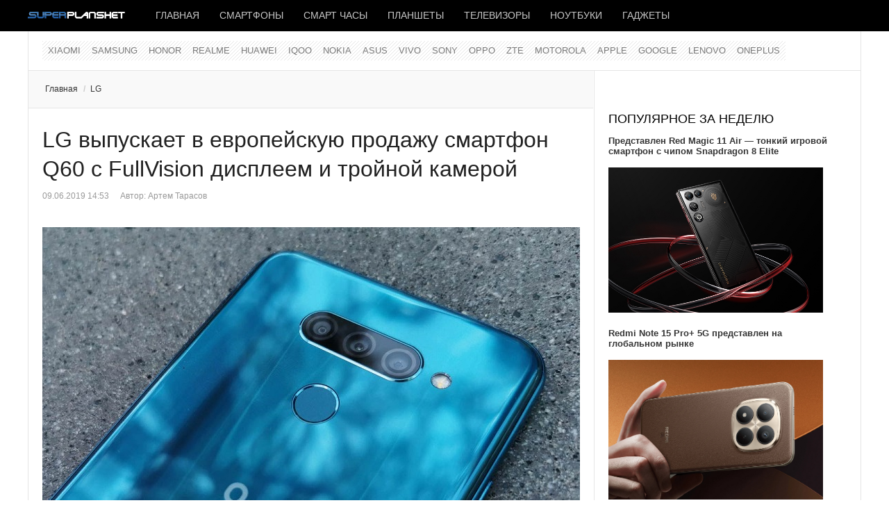

--- FILE ---
content_type: text/html; charset=utf-8
request_url: https://www.superplanshet.ru/lg/lg-vypuskaet-v-evropejskuyu-prodazhu-smartfon-q60-s-fullvision-displeem-i-trojnoj-kameroj
body_size: 9557
content:
<!DOCTYPE html>
<html lang="ru-ru" prefix="og: http://ogp.me/ns# fb: http://www.facebook.com/2008/fbml og: http://opengraphprotocol.org/schema/">
<head>
		 
     <meta name="viewport" content="width=device-width, initial-scale=1, maximum-scale=2.0">
   
  	<base href="https://www.superplanshet.ru/lg/lg-vypuskaet-v-evropejskuyu-prodazhu-smartfon-q60-s-fullvision-displeem-i-trojnoj-kameroj" />
	<meta http-equiv="content-type" content="text/html; charset=utf-8" />
	<meta name="keywords" content="LG Q60" />
	<meta name="twitter:card" content="summary_large_image" />
	<meta name="twitter:description" content="Смартфон под названием LG Q60 был представлен корейской компанией LG еще в начале года. Но лишь в конце июня аппарат поступит на прилавки Европы по стоимости 280 евро." />
	<meta name="twitter:title" content="LG выпускает в европейскую продажу смартфон Q60 с FullVision дисплеем и тройной камерой" />
	<meta name="twitter:image:src" content="https://www.superplanshet.ru/media/com_jursspublisher/jursspublisher.png" />
	<meta name="robots" content="index, follow" />
	<meta name="author" content="superplanshet.ru" />
	<meta name="og:title" content="LG выпускает в европейскую продажу смартфон Q60 с FullVision дисплеем и тройной камерой" />
	<meta name="og:type" content="article" />
	<meta name="og:url" content="https://www.superplanshet.ru/lg/lg-vypuskaet-v-evropejskuyu-prodazhu-smartfon-q60-s-fullvision-displeem-i-trojnoj-kameroj" />
	<meta name="og:site_name" content="superplanshet.ru" />
	<meta property="og:locale" content="ru_RU" />
	<meta property="og:type" content="website" />
	<meta property="og:title" content="LG выпускает в европейскую продажу смартфон Q60 с FullVision дисплеем и тройной камерой" />
	<meta property="og:description" content="Смартфон под названием LG Q60 был представлен корейской компанией LG еще в начале года. Но лишь в конце июня аппарат поступит на прилавки Европы по стоимости 280 евро." />
	<meta property="og:url" content="https://www.superplanshet.ru/lg/lg-vypuskaet-v-evropejskuyu-prodazhu-smartfon-q60-s-fullvision-displeem-i-trojnoj-kameroj" />
	<meta property="og:site_name" content="superplanshet.ru" />
	<meta property="og:image" content="https://www.superplanshet.ru/media/com_jursspublisher/jursspublisher.png" />
	<meta property="og:image:width" content="1200" />
	<meta property="og:image:height" content="628" />
	<meta property="og:headline" content="LG выпускает в европейскую продажу смартфон Q60 с FullVision дисплеем и тройной камерой" />
	<meta property="og:updated_time" content="2019-06-09T11:54:00+03:00" />
	<meta property="article:published_time" content="2019-06-09T11:53:34+03:00" />
	<meta property="article:modified_time" content="2019-06-09T11:54:00+03:00" />
	<meta property="article:section" content="LG" />
	<meta property="news_keywords" content="LG Q60" />
	<meta property="article:tag" content="LG Q60" />
	<meta name="description" content="Смартфон под названием LG Q60 был представлен корейской компанией LG еще в начале года. Но лишь в конце июня аппарат поступит на прилавки Европы по стоимости 280 евро." />
	<title>LG выпускает в европейскую продажу смартфон Q60 с FullVision дисплеем и тройной камерой</title>
	<link href="https://www.superplanshet.ru/lg/lg-vypuskaet-v-evropejskuyu-prodazhu-smartfon-q60-s-fullvision-displeem-i-trojnoj-kameroj/amp" rel="amphtml" />
	<link href="https://www.superplanshet.ru/images/favicon.ico" rel="shortcut icon" type="image/vnd.microsoft.icon" />
	<link href="/templates/gk_news/favicon.ico" rel="shortcut icon" type="image/vnd.microsoft.icon" />
	<link href="https://www.superplanshet.ru/templates/gk_news/css/k2.css" rel="stylesheet" type="text/css" />
	<link href="https://www.superplanshet.ru/templates/gk_news/css/normalize.css" rel="stylesheet" type="text/css" />
	<link href="https://www.superplanshet.ru/templates/gk_news/css/layout.css" rel="stylesheet" type="text/css" />
	<link href="https://www.superplanshet.ru/templates/gk_news/css/joomla.css" rel="stylesheet" type="text/css" />
	<link href="https://www.superplanshet.ru/templates/gk_news/css/system/system.css" rel="stylesheet" type="text/css" />
	<link href="https://www.superplanshet.ru/templates/gk_news/css/template.css" rel="stylesheet" type="text/css" />
	<link href="https://www.superplanshet.ru/templates/gk_news/css/menu/menu.css" rel="stylesheet" type="text/css" />
	<link href="https://www.superplanshet.ru/templates/gk_news/css/gk.stuff.css" rel="stylesheet" type="text/css" />
	<link href="https://www.superplanshet.ru/templates/gk_news/css/style2.css" rel="stylesheet" type="text/css" />
	<link href="//fonts.googleapis.com/css?family=Hammersmith+One" rel="stylesheet" type="text/css" />
	<link href="https://www.superplanshet.ru/modules/mod_news_pro_gk5/interface/css/style.css" rel="stylesheet" type="text/css" />
	<style type="text/css">
.gkcol { width: 200px; }body,
h1, h2, h3, h4, h5, h6,
.box .header small,
dl#tabs dt.tabs span h3, 
dl.tabs dt.tabs span h3,
.gkMenu > ul > li li,
.bigtitle h3.header,
.box.badge-new .header::after,
.box.badge-popular .header::after,
.box.badge-top .header::after { font-family: Arial, Helvetica, sans-serif; }
#gkLogo.text,
.gkMenu > ul > li,
#gkTopMenu,
#gkUserArea,
.box .header,
.itemAuthorContent h3,
.gkTabsNav,
th,
.nsphover .nspInfo2 { font-family: '', Arial, sans-serif; }
@media screen and (max-width: 768px) {
	  	#k2Container .itemsContainer { width: 100%!important; } 
	  	.cols-2 .column-1,
	  	.cols-2 .column-2,
	  	.cols-3 .column-1,
	  	.cols-3 .column-2,
	  	.cols-3 .column-3,
	  	.demo-typo-col2,
	  	.demo-typo-col3,
	  	.demo-typo-col4 {width: 100%; }
	  	}#gkPageContent { background-image: none!important; }#gkInset { width: 32%; }
#gkContent { background-position: 68% 0!important; }#gkMainbody > div { width: 100%; }
#gkContent { width: 100%; }
#gkContentWrap { width: 68%; }
.gkPage { max-width: 1200px; }

	</style>
	<script src="/media/jui/js/jquery.min.js" type="text/javascript"></script>
	<script src="/media/jui/js/jquery-noconflict.js" type="text/javascript"></script>
	<script src="/media/jui/js/jquery-migrate.min.js" type="text/javascript"></script>
	<script src="/media/jui/js/bootstrap.min.js" type="text/javascript"></script>
	<script src="/media/system/js/mootools-core.js" type="text/javascript"></script>
	<script src="/media/system/js/core.js" type="text/javascript"></script>
	<script src="/media/system/js/mootools-more.js" type="text/javascript"></script>
	<script src="https://www.superplanshet.ru/templates/gk_news/js/gk.scripts.js" type="text/javascript"></script>
	<script src="https://www.superplanshet.ru/templates/gk_news/js/gk.menu.js" type="text/javascript"></script>
	<script src="https://www.superplanshet.ru/modules/mod_news_pro_gk5/interface/scripts/engine.mootools.js" type="text/javascript"></script>
	<script type="text/javascript">

 $GKMenu = { height:false, width:false, duration: 500 };
$GK_TMPL_URL = "https://www.superplanshet.ru/templates/gk_news";

$GK_URL = "https://www.superplanshet.ru/";

	</script>
	<link rel="apple-touch-icon" href="https://www.superplanshet.ru/images/logodark8.png">
	<link rel="apple-touch-icon-precompose" href="https://www.superplanshet.ru/images/logodark8.png">

  <link rel="stylesheet" href="https://www.superplanshet.ru/templates/gk_news/css/small.desktop.css" media="(max-width: 1200px)" />
<link rel="stylesheet" href="https://www.superplanshet.ru/templates/gk_news/css/tablet.css" media="(max-width: 1024px)" />
<link rel="stylesheet" href="https://www.superplanshet.ru/templates/gk_news/css/small.tablet.css" media="(max-width: 820px)" />
<link rel="stylesheet" href="https://www.superplanshet.ru/templates/gk_news/css/mobile.css" media="(max-width: 580px)" />

<!--[if IE 9]>
<link rel="stylesheet" href="https://www.superplanshet.ru/templates/gk_news/css/ie/ie9.css" type="text/css" />
<![endif]-->

<!--[if IE 8]>
<link rel="stylesheet" href="https://www.superplanshet.ru/templates/gk_news/css/ie/ie8.css" type="text/css" />
<![endif]-->

<!--[if lte IE 7]>
<link rel="stylesheet" href="https://www.superplanshet.ru/templates/gk_news/css/ie/ie7.css" type="text/css" />
<![endif]-->

<!--[if (gte IE 6)&(lte IE 8)]>
<script type="text/javascript" src="https://www.superplanshet.ru/templates/gk_news/js/respond.js"></script>
<script type="text/javascript" src="https://www.superplanshet.ru/templates/gk_news/js/selectivizr.js"></script>
<script type="text/javascript" src="http://html5shim.googlecode.com/svn/trunk/html5.js"></script>
<![endif]-->	 </head>
<body data-tablet-width="1024" data-mobile-width="580">	
			
	
	<meta name='yandex-verification' content='48584e0279b768ff' />
  <meta name="pmail-verification" content="3cdef7f266fae943ee54958677b87dbb">
  <meta name="zen-verification" content="Ii8RoRPOm96uYyGkCOB1uLertVeI6TZNw8onO5f9SI1rSRAhjKzd8xApTjXGlj2m" />
 
 <!-- Yandex.RTB -->
<script>window.yaContextCb=window.yaContextCb||[]</script>
<script src="https://yandex.ru/ads/system/context.js" async></script>

<!-- Yandex.Market Widget -->
<script async src="https://aflt.market.yandex.ru/widget/script/api" type="text/javascript"></script>
<script type="text/javascript">
  (function (w) {
    function start() {
      w.removeEventListener("YaMarketAffiliateLoad", start);
      w.YaMarketAffiliate.createWidget({type:"offers",
	containerId:"marketWidget",
	fallback:false,
	params:{clid:2350994,
		searchSelector:"h4",
		themeId:4 } });
    }
    w.YaMarketAffiliate
      ? start()
      : w.addEventListener("YaMarketAffiliateLoad", start);
  })(window);
</script>
<!-- End Yandex.Market Widget -->

    
  <section id="gkPageTop" >
  	<div class="gkPage">          	
		  
     <a href="https://www.superplanshet.ru/" id="gkLogo">
    <img src="https://www.superplanshet.ru/images/logodark8.png" alt="superplanshet.ru" />
   </a>
   		  
		  		  <div id="gkMobileMenu">
		  	Menu		  	<select onChange="window.location.href=this.value;" class="chzn-done">
		  	<option value="https://www.superplanshet.ru/">Главная</option><option value="/smartphones">Смартфоны</option><option value="/smartwatches">Смарт часы</option><option value="/tablets">Планшеты</option><option value="/tv">Телевизоры</option><option value="/laptops">Ноутбуки</option><option value="/gadgets">Гаджеты</option>		  	</select>
		  </div>
		  		  
		  		  
		  		  <div id="gkMainMenu">
		  	<nav id="gkExtraMenu" class="gkMenu">
<ul class="gkmenu level0"><li class="first"><a href="https://www.superplanshet.ru/" class=" first" id="menu340" >Главная</a></li><li ><a href="/smartphones" id="menu963" >Смартфоны</a></li><li ><a href="/smartwatches" id="menu964" >Смарт часы</a></li><li ><a href="/tablets" id="menu965" >Планшеты</a></li><li ><a href="/tv" id="menu1013" >Телевизоры</a></li><li ><a href="/laptops" id="menu966" >Ноутбуки</a></li><li class="last"><a href="/gadgets" class=" last" id="menu967" >Гаджеты</a></li></ul>
</nav>  
	  	</div>
	  	  	</div>
  </section>
  
  
		<section id="gkContentTop" class="gkPage">
				<div id="gkTopMenu">
			<ul class="nav menu">
<li class="item-208"><a href="/xiaomi" >Xiaomi</a></li><li class="item-5"><a href="/samsung" >Samsung</a></li><li class="item-1011"><a href="/honor" >HONOR</a></li><li class="item-1008"><a href="/realme" >Realme</a></li><li class="item-32"><a href="/huawei" >Huawei</a></li><li class="item-1010"><a href="/iqoo" >IQOO</a></li><li class="item-85"><a href="/nokia" >Nokia</a></li><li class="item-16"><a href="/asus" >Asus</a></li><li class="item-1009"><a href="/vivo" >VIVO</a></li><li class="item-12"><a href="/sony" >Sony</a></li><li class="item-771"><a href="/oppo" >Oppo</a></li><li class="item-97"><a href="/zte" >ZTE</a></li><li class="item-4"><a href="/motorola" >Motorola</a></li><li class="item-3"><a href="/apple" >Apple</a></li><li class="item-104"><a href="/google" >Google</a></li><li class="item-19"><a href="/lenovo" >Lenovo</a></li><li class="item-1012"><a href="/oneplus" >OnePlus</a></li></ul>

		</div>
				
				
				<!--[if IE 8]>
		<div class="ie8clear"></div>
		<![endif]-->
	</section>
	
	<div id="gkPageContent" class="gkPage">
  	<section id="gkContent">					
			<div id="gkContentWrap">
								
								
								<section id="gkBreadcrumb">
										
<div class="breadcrumbs">
<ul><li><a href="https://www.superplanshet.ru/" class="pathway">Главная</a></li> <li class="pathway separator">/</li> <li><a href="/lg" class="pathway">LG</a></li></ul></div>
										
										
					<!--[if IE 8]>
					<div class="ie8clear"></div>
					<![endif]-->
				</section>
								
					
				
				<section id="gkMainbody">
					<div>
											
<article class="item-page" itemscope itemtype="http://schema.org/Article">
<meta itemprop="inLanguage" content="ru-RU" />
		
	<header>
		
				<h1 itemprop="name">
							<a href="/lg/lg-vypuskaet-v-evropejskuyu-prodazhu-smartfon-q60-s-fullvision-displeem-i-trojnoj-kameroj" itemprop="url">
					LG выпускает в европейскую продажу смартфон Q60 с FullVision дисплеем и тройной камерой				</a>
					</h1>
		
				<ul>	
						<li class="published">
				<time datetime ="2019-06-09T14:53:34+03:00" itemprop="datePublished">
					09.06.2019 14:53				</time>
			</li>			
			
						<li class="createdby" itemprop="author" itemscope itemtype="http://schema.org/Person">
																	Автор: <span itemprop="name">Артем Тарасов</span>							</li>
					</ul>
			</header>

	



<div class="itemBody">
		
		
		
		
	
		
		
		<span itemprop="articleBody">
		<p><strong>&nbsp;<img src="/images/lg-q60-3.jpg" alt="lg-q60-3.jpg" /></strong></p>
<p>Смартфон под названием LG Q60 был представлен корейской компанией <span style="color: #3366ff;"><a href="/lg" target="_self" style="color: #3366ff;">LG</a></span> еще в начале года. Теперь стало известно, что во второй половине июня аппарат поступит на прилавки Европы по стоимости 280 евро.</p>
 
<p><img src="/images/lg-q60-tyl-052df2ced1b16428a2a31.jpg" alt="lg-q60-tyl-052df2ced1b16428a2a31.jpg" /></p>
<p>Новинка оснащена FullVision дисплеем формата 19:9 с размером диагонали 6,26 дюйма. Электронная схема базируется на мобильном чипсете MediaTek Helio P22, способном работать на частоте 2 ГГц. Комплект памяти содержит 3 ГБ &laquo;оперативки&raquo; и встроенный флэш-носитель на 64 ГБ.</p>
<p><img src="/images/LG_Q60.jpg" alt="LG_Q60.jpg" /></p>
<p>За питание гаджета отвечает батарея на 3500 мАч, имеющая функцию беспроводной зарядки. В каплевидном вырезе экрана разместилась селфи-камера на 13 МП. Тыльная камера получила оптические сенсоры на 16 МП, 5 МП и 2 МП. На обратной стороне корпуса также расположен сканер отпечатков пальцев.</p>
<p>Первых покупателей девайса ждет бонус &ndash; беспроводная акустическая система JBL Go2. Отдельно она стоит 40 евро.</p><br/><hr />
<p>Добавьте &laquo;Superplanshet&raquo; в ваши источники в <span style="font-size: 12pt; color: #0000ff;"><a href="https://dzen.ru/superplanshet?favid=254167579" target="_blank" style="color: #0000ff;"><img src="/images/dzen_black_16x16_4.png" alt="дзен" />&nbsp;Дзен</a></span><br />Подписывайтесь на &laquo;Superplanshet.Ru&raquo; в <span style="font-size: 12pt; color: #0000ff;"> <a href="https://news.google.com/publications/CAAqBwgKMI3vnAswnvm0Aw?hl=ru&amp;gl=RU&amp;ceid=RU:ru" target="_blank" style="color: #0000ff;">Google News</a> </span> <span style="font-size: 12pt; color: #0000ff;"></span><br />Наш канал в <span style="color: #0000ff; font-size: 12pt;"><a href="https://t.me/superplanshetru" target="_blank" style="color: #0000ff;">Телеграм</a>&nbsp;</span>и группа&nbsp;<span style="color: #0000ff; font-size: 12pt;"><a href="https://vk.com/superplanshet" target="_blank" style="color: #0000ff;">VK</a></span></p>
<hr />

<script src="https://yastatic.net/share2/share.js"></script>
<div class="ya-share2" data-curtain data-shape="round" data-services="collections,messenger,vkontakte,odnoklassniki,telegram,whatsapp,viber,moimir"></div>
<p>&nbsp;</p>
<!-- Yandex.RTB R-A-470099-9 -->
<div id="yandex_rtb_R-A-470099-9"></div>
<script>window.yaContextCb.push(()=>{
 Ya.Context.AdvManager.render({
  renderTo: 'yandex_rtb_R-A-470099-9',
  blockId: 'R-A-470099-9'
 })
})</script>


<p>&nbsp;</p>	</span>
	
		
		
	</div>
		
	
 
</article> 
										</div>
					
									</section>
				
								<section id="gkMainbodyBottom">
					<div class="box  nsp badge-new nomargin"><h3 class="header">Новое</h3><div class="content">	<div class="nspMain  nsp badge-new" id="nsp-nsp-404" data-config="{
				'animation_speed': 400,
				'animation_interval': 5000,
				'animation_function': 'Fx.Transitions.Expo.easeIn',
				'news_column': 0,
				'news_rows': 0,
				'links_columns_amount': 1,
				'links_amount': 6
			}">		
				
		
				<div class="nspLinksWrap bottom" style="width:99.9%;">
			<div class="nspLinks" style="margin:0;">
								<div class="nspLinkScroll1">
					<div class="nspLinkScroll2 nspPages1">
																				<ul class="nspList active nspCol1">
														
							<li class="even"><h4><a href="/drugie-proizvoditeli/predstavleny-monitory-aoc-q24b36x-i-q27b36x-s-qhd-displeiami" title="Представлены мониторы AOC Q24B36X и Q27B36X с QHD-дисплеями" target="_self">Представлены мониторы AOC Q24B36X и Q27B36X с QHD-дисплеями</a></h4></li>							
																											
							<li class="odd"><h4><a href="/motorola/predstavlen-smartfon-moto-x70-air-pro-s-protcessorom-snapdragon-8-gen-5" title="Представлен смартфон Moto X70 Air Pro с процессором Snapdragon 8 Gen 5" target="_self">Представлен смартфон Moto X70 Air Pro с процессором Snapdragon 8 Gen 5</a></h4></li>							
																											
							<li class="even"><h4><a href="/xiaomi/elektrosamokat-xiaomi-electric-scooter-6-lite-predstavlen-na-globalnom-rynke" title="Электросамокат Xiaomi Electric Scooter 6 Lite представлен на глобальном рынке" target="_self">Электросамокат Xiaomi Electric Scooter 6 Lite представлен на глобальном рынке</a></h4></li>							
																											
							<li class="odd"><h4><a href="/iqoo/novyi-smartfon-iqoo-15r-gotovitsia-k-debiutu" title="Новый смартфон iQOO 15R готовится к дебюту" target="_self">Новый смартфон iQOO 15R готовится к дебюту</a></h4></li>							
																											
							<li class="even"><h4><a href="/msi/msi-predstavila-izognutyi-igrovoi-monitor-mag-245c-x24-s-chastotoi-240-gtc" title="MSI представила изогнутый игровой монитор MAG 245C X24 с частотой 240 Гц" target="_self">MSI представила изогнутый игровой монитор MAG 245C X24 с частотой 240 Гц</a></h4></li>							
																											
							<li class="odd"><h4><a href="/zte/predstavlen-planshet-red-magic-gaming-tablet-3-pro-golden-saga-limited-edition" title="Представлен планшет Red Magic Gaming Tablet 3 Pro GOLDEN SAGA Limited Edition" target="_self">Представлен планшет Red Magic Gaming Tablet 3 Pro GOLDEN SAGA Limited Edition</a></h4></li>							
														</ul>
															
					</div>
					
									</div>	
					
				
					
			</div>
		</div>
				
			</div>
</div></div><div class="box nomargin"><div class="content">

<div class="custom" >

	<!-- Yandex.RTB R-A-470099-3 -->
<div id="yandex_rtb_R-A-470099-3"></div>
<script>window.yaContextCb.push(()=>{
 Ya.Context.AdvManager.render({
  renderTo: 'yandex_rtb_R-A-470099-3',
  blockId: 'R-A-470099-3'
 })
})</script>	
</div>
</div></div><div class="box  nsp badge-popular"><h3 class="header">Читайте также</h3><div class="content">	<div class="nspMain  nsp badge-popular" id="nsp-nsp-383" data-config="{
				'animation_speed': 400,
				'animation_interval': 5000,
				'animation_function': 'Fx.Transitions.Expo.easeIn',
				'news_column': 0,
				'news_rows': 0,
				'links_columns_amount': 1,
				'links_amount': 6
			}">		
				
		
				<div class="nspLinksWrap bottom" style="width:99.9%;">
			<div class="nspLinks" style="margin:0;">
								<div class="nspLinkScroll1">
					<div class="nspLinkScroll2 nspPages1">
																				<ul class="nspList active nspCol1">
														
							<li class="even"><h4><a href="/iqoo/iqoo-predstavila-srednebiudzhetnyi-z11-turbo-s-200-mp-kameroi-i-snapdragon-8-gen-5" title="iQOO представила среднебюджетный Z11 Turbo с 200-Мп камерой и Snapdragon 8 Gen 5" target="_self">iQOO представила среднебюджетный Z11 Turbo с 200-Мп камерой и Snapdragon 8 Gen 5</a></h4></li>							
																											
							<li class="odd"><h4><a href="/drugie-proizvoditeli/predstavlena-seriia-televizorov-haier-h5e-s-google-tv" title="Представлена серия телевизоров Haier H5E с Google TV" target="_self">Представлена серия телевизоров Haier H5E с Google TV</a></h4></li>							
																											
							<li class="even"><h4><a href="/zte/red-magic-11-air-gotovitsia-k-skoromu-debiutu" title="Red Magic 11 Air готовится к скорому дебюту" target="_self">Red Magic 11 Air готовится к скорому дебюту</a></h4></li>							
																											
							<li class="odd"><h4><a href="/realme/realme-neo-8-prodemonstrirovan-na-press-renderakh-v-trekh-tcvetovykh-variantakh" title="Realme Neo 8 продемонстрирован на пресс-рендерах в трех цветовых вариантах" target="_self">Realme Neo 8 продемонстрирован на пресс-рендерах в трех цветовых вариантах</a></h4></li>							
																											
							<li class="even"><h4><a href="/zte/red-magic-11-air-prokhodit-sertifikatciiu-3c" title="Red Magic 11 Air проходит сертификацию 3C" target="_self">Red Magic 11 Air проходит сертификацию 3C</a></h4></li>							
																											
							<li class="odd"><h4><a href="/honor/predstavlen-tonkii-honor-magic-8-pro-air-s-akkumuliatorom-5500-mach" title="Представлен тонкий HONOR Magic 8 Pro Air с аккумулятором 5500 мАч" target="_self">Представлен тонкий HONOR Magic 8 Pro Air с аккумулятором 5500 мАч</a></h4></li>							
														</ul>
															
					</div>
					
									</div>	
					
				
					
			</div>
		</div>
				
			</div>
</div></div>
				</section>
							</div>
			
						<aside id="gkInset">
				<div class="box nomargin"><div class="content">

<div class="custom" >

	<!-- Yandex.RTB R-A-470099-10 -->
<div id="yandex_rtb_R-A-470099-10"></div>
<script>window.yaContextCb.push(()=>{
 Ya.Context.AdvManager.render({
  renderTo: 'yandex_rtb_R-A-470099-10',
  blockId: 'R-A-470099-10'
 })
})</script>	
</div>
</div></div><div class="box nomargin"><h3 class="header">Популярное за неделю</h3><div class="content">	<div class="nspMain " id="nsp-nsp-385" data-config="{
				'animation_speed': 400,
				'animation_interval': 5000,
				'animation_function': 'Fx.Transitions.Expo.easeIn',
				'news_column': 1,
				'news_rows': 7,
				'links_columns_amount': 0,
				'links_amount': 0
			}">		
				
					<div class="nspArts bottom" style="width:100%;">
								<div class="nspArtScroll1">
					<div class="nspArtScroll2 nspPages1">
																	<div class="nspArtPage active nspCol1">
																				<div class="nspArt nspCol1" style="padding:0 20px 20px 0;">
								<h4 class="nspHeader tleft fnone has-image"><a href="/zte/predstavlen-red-magic-11-air-tonkii-igrovoi-smartfon-s-chipom-snapdragon-8-elite" title="Представлен Red Magic 11 Air — тонкий игровой смартфон с чипом Snapdragon 8 Elite" target="_self">Представлен Red Magic 11 Air — тонкий игровой смартфон с чипом Snapdragon 8 Elite</a></h4><a href="/zte/predstavlen-red-magic-11-air-tonkii-igrovoi-smartfon-s-chipom-snapdragon-8-elite" class="nspImageWrapper tleft fleft gkResponsive" style="margin:6px 14px 0 0;" target="_self"><img class="nspImage" src="/images/Red_Magic_11_Air_6614814u111444.jpg" alt="" /></a>							</div>
																															<div class="nspArt nspCol1" style="padding:0 20px 20px 0;">
								<h4 class="nspHeader tleft fnone has-image"><a href="/xiaomi/redmi-note-15-pro-plus-5g-predstavlen-na-globalnom-rynke" title="Redmi Note 15 Pro+ 5G представлен на глобальном рынке" target="_self">Redmi Note 15 Pro+ 5G представлен на глобальном рынке</a></h4><a href="/xiaomi/redmi-note-15-pro-plus-5g-predstavlen-na-globalnom-rynke" class="nspImageWrapper tleft fleft gkResponsive" style="margin:6px 14px 0 0;" target="_self"><img class="nspImage" src="/images/REDMI_Note_15_Pro_5G_global_6314149.jpg" alt="" /></a>							</div>
																															<div class="nspArt nspCol1" style="padding:0 20px 20px 0;">
								<h4 class="nspHeader tleft fnone has-image"><a href="/drugie-proizvoditeli/infinix-predstavila-note-edge-s-akkumuliatorom-6500-mach-i-mediatek-dimensity-7100" title="Infinix представила Note Edge с аккумулятором 6500 мАч и MediaTek Dimensity 7100 " target="_self">Infinix представила Note Edge с аккумулятором 6500 мАч и MediaTek Dimensity 7100 </a></h4><a href="/drugie-proizvoditeli/infinix-predstavila-note-edge-s-akkumuliatorom-6500-mach-i-mediatek-dimensity-7100" class="nspImageWrapper tleft fleft gkResponsive" style="margin:6px 14px 0 0;" target="_self"><img class="nspImage" src="/images/Infinix_Note_Edge_5G_209.jpg" alt="" /></a>							</div>
																															<div class="nspArt nspCol1" style="padding:0 20px 20px 0;">
								<h4 class="nspHeader tleft fnone has-image"><a href="/hisense/predstavlena-seriia-rgb-mini-led-televizorov-hisense-e8s" title="Представлена серия RGB-Mini LED телевизоров Hisense E8S" target="_self">Представлена серия RGB-Mini LED телевизоров Hisense E8S</a></h4><a href="/hisense/predstavlena-seriia-rgb-mini-led-televizorov-hisense-e8s" class="nspImageWrapper tleft fleft gkResponsive" style="margin:6px 14px 0 0;" target="_self"><img class="nspImage" src="/images/Hisense_E8S_58d23b.jpg" alt="" /></a>							</div>
																															<div class="nspArt nspCol1" style="padding:0 20px 20px 0;">
								<h4 class="nspHeader tleft fnone has-image"><a href="/motorola/predstavlen-smartfon-moto-x70-air-pro-s-protcessorom-snapdragon-8-gen-5" title="Представлен смартфон Moto X70 Air Pro с процессором Snapdragon 8 Gen 5" target="_self">Представлен смартфон Moto X70 Air Pro с процессором Snapdragon 8 Gen 5</a></h4><a href="/motorola/predstavlen-smartfon-moto-x70-air-pro-s-protcessorom-snapdragon-8-gen-5" class="nspImageWrapper tleft fleft gkResponsive" style="margin:6px 14px 0 0;" target="_self"><img class="nspImage" src="/images/Moto_X70_Air_Pro_oPl-7258_d-5104.jpg" alt="" /></a>							</div>
																															<div class="nspArt nspCol1" style="padding:0 20px 20px 0;">
								<h4 class="nspHeader tleft fnone has-image"><a href="/acer/acer-predstavila-monitor-procreator-pe270kt" title="Acer представила монитор ProCreator PE270KT" target="_self">Acer представила монитор ProCreator PE270KT</a></h4><a href="/acer/acer-predstavila-monitor-procreator-pe270kt" class="nspImageWrapper tleft fleft gkResponsive" style="margin:6px 14px 0 0;" target="_self"><img class="nspImage" src="/images/Acer_ProCreator_PE270KT_IRwZt.jpg" alt="" /></a>							</div>
																															<div class="nspArt nspCol1" style="padding:0 20px 20px 0;">
								<h4 class="nspHeader tleft fnone has-image"><a href="/honor/honor-magic-8-rsr-porsche-design-poluchit-snapdragon-8-elite-gen-5-i-24-gb-operativnoi-pamiati" title="HONOR Magic 8 RSR Porsche Design получит Snapdragon 8 Elite Gen 5 и 24 ГБ оперативной памяти" target="_self">HONOR Magic 8 RSR Porsche Design получит Snapdragon 8 Elite Gen 5 и 24 ГБ оперативной памяти</a></h4><a href="/honor/honor-magic-8-rsr-porsche-design-poluchit-snapdragon-8-elite-gen-5-i-24-gb-operativnoi-pamiati" class="nspImageWrapper tleft fleft gkResponsive" style="margin:6px 14px 0 0;" target="_self"><img class="nspImage" src="/images/HONOR__Magic_8_RSR_Porsche_Design_1_8144141.jpg" alt="" /></a>							</div>
												</div>
																</div>

									</div>
			</div>
		
				
			</div>
</div></div><div class="box  nsp badge-top"><h3 class="header">Выбор редакции</h3><div class="content">	<div class="nspMain  nsp badge-top" id="nsp-nsp-348" data-config="{
				'animation_speed': 400,
				'animation_interval': 5000,
				'animation_function': 'Fx.Transitions.Expo.easeIn',
				'news_column': 0,
				'news_rows': 0,
				'links_columns_amount': 1,
				'links_amount': 13
			}">		
				
		
				<div class="nspLinksWrap bottom" style="width:99.9%;">
			<div class="nspLinks" style="margin:0;">
								<div class="nspLinkScroll1">
					<div class="nspLinkScroll2 nspPages1">
																				<ul class="nspList active nspCol1">
														
							<li class="even"><h4><a href="/honor/stali-izvestny-kharakteristiki-honor-magic-8-rsr-porsche-design" title="Стали известны характеристики HONOR Magic 8 RSR Porsche Design" target="_self">Стали известны характеристики HONOR Magic 8 RSR Porsche Design</a></h4></li>							
																											
							<li class="odd"><h4><a href="/drugie-proizvoditeli/predstavleny-smart-chasy-garmin-quatix-8-pro" title="Представлены смарт-часы Garmin Quatix 8 Pro" target="_self">Представлены смарт-часы Garmin Quatix 8 Pro</a></h4></li>							
																											
							<li class="even"><h4><a href="/realme/stali-izvestny-kharakteristiki-realme-16-5g" title="Стали известны характеристики Realme 16 5G" target="_self">Стали известны характеристики Realme 16 5G</a></h4></li>							
																											
							<li class="odd"><h4><a href="/vivo/vivo-x200t-gotovitsia-k-skoromu-debiutu" title="Vivo X200T готовится к скорому дебюту" target="_self">Vivo X200T готовится к скорому дебюту</a></h4></li>							
																											
							<li class="even"><h4><a href="/noutbuki-asus/asus-predstavila-zenbook-s16-um5606-na-baze-amd-ryzen-ai-400-series" title="ASUS представила Zenbook S16 UM5606 на базе AMD Ryzen AI 400 Series" target="_self">ASUS представила Zenbook S16 UM5606 на базе AMD Ryzen AI 400 Series</a></h4></li>							
																											
							<li class="odd"><h4><a href="/iqoo/iqoo-z11-turbo-poluchit-200-megapikselnuiu-kameru-so-stabilizatciei-cipa-4-5" title="iQOO Z11 Turbo получит 200-мегапиксельную камеру со стабилизацией CIPA 4.5 " target="_self">iQOO Z11 Turbo получит 200-мегапиксельную камеру со стабилизацией CIPA 4.5 </a></h4></li>							
																											
							<li class="even"><h4><a href="/xiaomi/elektrosamokat-xiaomi-electric-scooter-6-lite-predstavlen-na-globalnom-rynke" title="Электросамокат Xiaomi Electric Scooter 6 Lite представлен на глобальном рынке" target="_self">Электросамокат Xiaomi Electric Scooter 6 Lite представлен на глобальном рынке</a></h4></li>							
																											
							<li class="odd"><h4><a href="/drugie-proizvoditeli/epson-predstavila-proektor-lifestudio-grand-eh-ls970-s-razresheniem-4k" title="Epson представила проектор LifeStudio Grand EH-LS970 с разрешением 4K" target="_self">Epson представила проектор LifeStudio Grand EH-LS970 с разрешением 4K</a></h4></li>							
																											
							<li class="even"><h4><a href="/noutbuki-asus/predstavlen-novyi-asus-proart-px13-s-protcessorom-amd-ryzen-ai-max-395" title="Представлен новый ASUS ProArt PX13 с процессором AMD Ryzen AI Max+ 395" target="_self">Представлен новый ASUS ProArt PX13 с процессором AMD Ryzen AI Max+ 395</a></h4></li>							
																											
							<li class="odd"><h4><a href="/vivo/stali-izvestny-kharakteristiki-vivo-x200t" title="Стали известны характеристики Vivo X200T " target="_self">Стали известны характеристики Vivo X200T </a></h4></li>							
																											
							<li class="even"><h4><a href="/xiaomi/v-rossii-predstavleny-poco-m8-5g-i-poco-m8-pro-5g" title="В России представлены POCO M8 5G и POCO M8 Pro 5G" target="_self">В России представлены POCO M8 5G и POCO M8 Pro 5G</a></h4></li>							
																											
							<li class="odd"><h4><a href="/noutbuki-asus/predstavlen-flagmanskii-asus-expertbook-ultra" title="Представлен флагманский ASUS ExpertBook Ultra" target="_self">Представлен флагманский ASUS ExpertBook Ultra</a></h4></li>							
																											
							<li class="even"><h4><a href="/drugie-proizvoditeli/tecno-predstavila-biudzhetnyi-spark-go-3" title="TECNO представила бюджетный Spark Go 3" target="_self">TECNO представила бюджетный Spark Go 3</a></h4></li>							
														</ul>
															
					</div>
					
									</div>	
					
				
					
			</div>
		</div>
				
			</div>
</div></div>
			</aside>
			  	</section>
  	
  	  	<!--[if IE 8]>
  	<div class="ie8clear"></div>
  	<![endif]-->
	</div>
	  
	  
    
    
  
<footer id="gkFooter" class="gkPage">
		<div id="gkFooterNav">
		<ul class="nav menu">
<li class="item-103"><a href="/o-sayte/" >Контакты</a></li></ul>

	</div>
		
		<p id="gkCopyrights">Superplanshet.ru © 2011 - 2026 | Регистрационный номер серия Эл № ФС77 - 80627 от 15 марта 2021 г. | 18+ </p>
		
		
	<noindex><!-- Rating@Mail.ru counter -->
<script type="text/javascript">
var _tmr = _tmr || [];
_tmr.push({id: "2134075", type: "pageView", start: (new Date()).getTime()});
(function (d, w) {
  var ts = d.createElement("script"); ts.type = "text/javascript"; ts.async = true;
  ts.src = (d.location.protocol == "https:" ? "https:" : "http:") + "//top-fwz1.mail.ru/js/code.js";
  var f = function () {var s = d.getElementsByTagName("script")[0]; s.parentNode.insertBefore(ts, s);};
  if (w.opera == "[object Opera]") { d.addEventListener("DOMContentLoaded", f, false); } else { f(); }
})(document, window);
</script><noscript><div style="position:absolute;left:-10000px;">
<img src="//top-fwz1.mail.ru/counter?id=2134075;js=na" style="border:0;" height="1" width="1" alt="Рейтинг@Mail.ru" />
</div></noscript>
<!-- //Rating@Mail.ru counter --></noindex>

<noindex><!--LiveInternet counter--><script type="text/javascript"><!--
document.write("<a href='http://www.liveinternet.ru/click' "+
"target=_blank><img src='//counter.yadro.ru/hit?t44.9;r"+
escape(document.referrer)+((typeof(screen)=="undefined")?"":
";s"+screen.width+"*"+screen.height+"*"+(screen.colorDepth?
screen.colorDepth:screen.pixelDepth))+";u"+escape(document.URL)+
";"+Math.random()+
"' alt='' title='LiveInternet' "+
"border='0' width='31' height='31'><\/a>")
//--></script><!--/LiveInternet--></noindex>



<!-- Yandex.Metrika counter -->
<script type="text/javascript">
  (function (d, w, c) {
    (w[c] = w[c] || []).push(function() {
      try {
        w.yaCounter7334926 = new Ya.Metrika({
          id:7334926,
          clickmap:true,
          trackLinks:true,
          accurateTrackBounce:true
        });
      } catch(e) { }
    });

    var n = d.getElementsByTagName("script")[0],
      s = d.createElement("script"),
      f = function () { n.parentNode.insertBefore(s, n); };
    s.type = "text/javascript";
    s.async = true;
    s.src = "https://mc.yandex.ru/metrika/watch.js";

    if (w.opera == "[object Opera]") {
      d.addEventListener("DOMContentLoaded", f, false);
    } else { f(); }
  })(document, window, "yandex_metrika_callbacks");
</script>
<noscript><div><img src="https://mc.yandex.ru/watch/7334926" style="position:absolute; left:-9999px;" alt="" /></div></noscript>
<!-- /Yandex.Metrika counter -->



		
	
	
	</footer>  	
  	

<!-- +1 button -->

<!-- twitter -->


<!-- Pinterest script --> 
	
	
	<div id="gkPopupOverlay"></div>
		
	
</body>
</html>

--- FILE ---
content_type: text/html; charset=utf-8
request_url: https://aflt.market.yandex.ru/widgets/service?appVersion=4e3c53b3d5b5ecec91b93b9c3c0637f348aa0ce5
body_size: 492
content:

        <!DOCTYPE html>
        <html>
            <head>
                <title>Виджеты, сервисная страница!</title>

                <script type="text/javascript" src="https://yastatic.net/s3/market-static/affiliate/2393a198fd495f7235c2.js" nonce="zqJeB7GfWQW1U2kde49Ihg=="></script>

                <script type="text/javascript" nonce="zqJeB7GfWQW1U2kde49Ihg==">
                    window.init({"browserslistEnv":"legacy","page":{"id":"affiliate-widgets:service"},"request":{"id":"1768944167948\u002F6a5ba222498980b1350fc268d8480600\u002F1"},"metrikaCounterParams":{"id":45411513,"clickmap":true,"trackLinks":true,"accurateTrackBounce":true}});
                </script>
            </head>
        </html>
    

--- FILE ---
content_type: text/css
request_url: https://www.superplanshet.ru/templates/gk_news/css/gk.stuff.css
body_size: 4272
content:
/*
#------------------------------------------------------------------------
# News - December Joomla! template (for Joomla 2.5)
#
# Copyright (C) 2007-2012 Gavick.com. All Rights Reserved.
# License:  Copyrighted Commercial Software
# Website:  http://www.gavick.com
# Support:  support@gavick.com
 */
 
/*
 * News Show Pro GK4
 */
.nsp { position: relative }
.nspMain { overflow: hidden }
.nspBotInterface,
.nspTopInterface {
    overflow: hidden;
    clear: both;
}
.nspBotInterface div,
.nspTopInterface div { float: right }
.nsp .nspTopInterface div {
    position: absolute;
    right: 16px;
    padding: 0 3px;
    top: 16px;
    z-index: 10;
}
.nspPagination {
    list-style-type: none !important;
    margin: 5px 0 0 !important;
    padding: 0 !important;
    float: left;
}
.nspPagination li {
    float: left;
    width: 8px;
    height: 8px;
    margin: 1px 3px 0 1px!important;
    background: #d6d6d6;
    border: none!important;
    -webkit-border-radius: 50%;
    -moz-border-radius: 50%;
    border-radius: 50%;
    padding: 0!important;
    text-indent: -999em;
    cursor: pointer;
}
.nspPagination li:hover,
.nspPagination li.active { 
	background: #e25b32;
	height: 10px;
	margin: 0 2px 0 0!important;
	width: 10px;
}
.nspNext,
.nspPrev {
    float: left;
    width: 14px;
    height: 14px;
    margin: 3px 0 0 4px;
    background: url('../images/style1/nsp_interface.png') no-repeat -14px 0;
    text-indent: -999em;
    cursor: pointer;
}
.nspPrev { background-position: 0 0; }
.nspNext:hover,
.nspPrev:hover { background-position: -14px -14px; }
.nspPrev:hover { background-position: 0 -14px; }
.nspCounter {
    float: left;
    margin: 0 0 0 8px;
    padding: 1px 4px;
    border: 1px solid #ddd;
    -webkit-border-radius: 2px;
    -moz-border-radius: 2px;
    border-radius: 2px;
    color: #878787;
    font-size: 9px;
    cursor: pointer;
}
.nspArts { 
	overflow: hidden; 
}
.nspArtPage { 
	float: left; 
}
.nspArt {
    -webkit-box-sizing: border-box;
    -moz-box-sizing: border-box;
    -ms-box-sizing: border-box;
    -o-box-sizing: border-box;
    box-sizing: border-box;
    float: left;
}
.nspArt div { overflow: hidden }
h4.nspHeader {
    color: #363636;
    font-size: 13px;
    font-weight: 600;
    line-height: 1.2;
    margin-bottom: 10px;
}
.nspArt h4.nspHeader a {
    color: #363636;
    text-decoration: none;
}
.nspArt h4.nspHeader a:active,
.nspArt h4.nspHeader a:focus,
.nspArt h4.nspHeader a:hover { color: #eb592a }
.nspArt a {
    -webkit-transform-style: preserve-3d;
    -moz-transform-style: preserve-3d;
    -ms-transform-style: preserve-3d;
    -o-transform-style: preserve-3d;
    transform-style: preserve-3d;
}
.nspArt img.nspImage {
    border: none;
    
    -webkit-transition: all 0.4s ease 0s;
    -moz-transition: all 0.4s ease 0s;
    -o-transition: all 0.4s ease 0s;
    transition: all 0.4s ease 0s;
}
.nspArt img.nspImage:hover {
    -webkit-transform: scale(1.15) rotate(-1.5deg);
    -moz-transform: scale(1.15) rotate(-1.5deg);
    -ms-transform: scale(1.15) rotate(-1.5deg);
    -o-transform: scale(1.15) rotate(-1.5deg);
    transform: scale(1.15) rotate(-1.5deg);
}
.nspArt .nspImageWrapper { overflow: hidden }
.nspArt p.nspText {
    color: #777;
    float: none;
    font-size: 12px;
    margin: 0;
}
.nspArt p.nspText + .readon { 
	margin-top: 32px; 
}
.nspArt p.nspText + .nspInfo { 
	margin-top: 12px; 
}
.nspArt p.nspInfo {
    color: #999;
    font-size: 11px;
    font-style: normal;
    font-weight: 300;
    line-height: 1.0;
    margin: 0 0 5px 0;
}
.nspArt p.nspInfo a {
    color: #999;
    padding-left: 8px;
}
.nspArt p.nspInfo a:active,
.nspArt p.nspInfo a:focus,
.nspArt p.nspInfo a:hover { color: #eb592a }
.nspArt .tleft { text-align: left }
.nspArt .tright { text-align: right }
.nspArt .tcenter { text-align: center }
.nspArt .tjustify { text-align: justify }
.nspArt .fleft { float: left }
.nspArt .fright { float: right }
.nspArt .fnone {
    clear: both;
    width: 100%;
    float: none;
}
.readon.left,
.readon.right,
.readon.center { clear: both }
.readon.left { float: left }
.readon.right { float: right }
.readon.center {
    display: inline;
    float: none;
}
.nspList { float: left }
.nspLinks .nspLinkScroll1 div ul {
    padding: 0 !important;
    list-style-type: none !important;
}
.nspLinks .nspLinkScroll1 div ul li {
    border-top: 1px solid #e5e5e5;
    margin: 0 !important;
    padding: 14px 0;
}
.nspLinks ul li h4 {
    color: #2f3133;
    font-size: 14px;
    font-weight: bold;
    line-height: 18px;
}
.nspLinks ul li h4 a { 
	text-decoration: none; 
}
.nspLinks ul li p {
    font-size: 12px;
    line-height: 22px;
    margin: 0;
}
/* positioning */
.nspArts.left { float: right }
.nspLinksWrap.left { float: left }
.nspArts.right { float: left }
.nspLinksWrap.right { float: right }
/* make element unvisible */
.nspMain .unvisible {
    height: 1px;
    left: -10000px;
    overflow: hidden;
    position: absolute;
    top: auto;
    width: 1px;
}
/* font-size classes */
.nspFs80 { font-size: 80% }
.nspFs90 { font-size: 90% }
.nspFs100 { font-size: 100% }
.nspFs110 { font-size: 110% }
.nspFs120 { font-size: 120% }
.nspFs130 { font-size: 130% }
.nspFs140 { font-size: 140% }
.nspFs150 { font-size: 150% }
.nspFs160 { font-size: 160% }
.nspFs170 { font-size: 170% }
.nspFs180 { font-size: 180% }
.nspFs190 { font-size: 190% }
.nspFs200 { font-size: 200% }
/* New responsive layout */
.gkResponsive { line-height: 1 }
.gkResponsive img.nspImage,
img.nspImage.gkResponsive {
    width: 100% !important;
    height: auto;
}
.gkResponsive a,
a.gkResponsive {
    display: block;
    position: relative;
}
.gkResponsive { position: relative }
.nspArt img.nspImage { max-width: 100% }
.nspArtScroll1,
.nspLinkScroll1 { overflow: hidden; width: 100%; }
.nspPages1 { width: 100% }
.nspPages2 { width: 200% }
.nspPages3 { width: 300% }
.nspPages4 { width: 400% }
.nspPages5 { width: 500% }
.nspPages6 { width: 600% }
.nspPages7 { width: 700% }
.nspPages8 { width: 800% }
.nspPages9 { width: 900% }
.nspPages10 { width: 1000% }
.nspCol1 { width: 100% }
.nspCol2 { width: 50% }
.nspCol3 { width: 33.3% }
.nspCol4 { width: 25% }
.nspCol5 { width: 20% }
.nspCol6 { width: 16.66% }
.nspCol7 { width: 14.285% }
.nspCol8 { width: 12.5% }
.nspCol9 { width: 11.1% }
.nspCol10 { width: 10% }
.nspCol11 { width: 9.09% }
.nspCol12 { width: 8.33% }
.nspCol13 { width: 7.69% }
.nspCol14 { width: 7.14% }
.nspCol15 { width: 6.66% }
.nspCol16 { width: 6.25% }
.nspCol17 { width: 5.88% }
.nspCol18 { width: 5.55% }
.nspCol19 { width: 5.26% }
.nspCol20 { width: 5% }

/* Suffix dark */
.dark .nspArt p.nspText { color: #999 }
.dark .nspArt p.nspInfo { color: #ddd }
.dark .nspArt p.nspInfo a { color: #fff }
.dark .nspArt p.nspInfo a:active,
.dark .nspArt p.nspInfo a:focus,
.dark .nspArt p.nspInfo a:hover { color: #ddd }
.dark .nspLinks ul li h4 a { color: #fff }
.dark .nspLinks ul li h4 a:active,
.dark .nspLinks ul li h4 a:focus,
.dark .nspLinks ul li h4 a:hover { color: #eb592a }
.dark .nspArt h4.nspHeader a { color: #fff }
.dark .nspArt h4.nspHeader a:active,
.dark .nspArt h4.nspHeader a:focus,
.dark .nspArt h4.nspHeader a:hover { color: #eb592a }
.dark .nspPagination li { background: #ccc }
.dark .nspPagination li:hover,
.dark .nspPagination li.active { background: #fff }
.dark .nspNext,
.dark .nspPrev { background: url('../images/style1/nsp_interface.png') no-repeat -17px 0 }
.dark .nspPrev { background-position: 0 0 }
.dark .nspNext:hover,
.dark .nspPrev:hover { background-position: -17px -22px }
.dark .nspPrev:hover { background-position: 0 -22px }

/* Suffix header */
.header .nspLinks ul li h4 {
	font-size: 13px;
}
.header .nspLinks ul li h4 a {
	color: #333;
}
.header .nspLinks ul li p {
	font-size: 11px;
}
.box.header .nspBotInterface div {
	float: none;
	margin-top: 12px;
	text-align: center;
}
.box.header .nspBotInterface div ul {
	display: inline-block;
	float: none;
}
.box.header .nspImageWrapper {
	position: relative;
}
.box.header .nspImageWrapper h4 {
	background: #1c1c1c;
	bottom: 0;
	-webkit-box-sizing: border-box;
	   -moz-box-sizing: border-box;
	    -ms-box-sizing: border-box;
	     -o-box-sizing: border-box;
	        box-sizing: border-box;
	font-size: 22px;
	margin: 0;
	padding: 8px 14px;
	position: absolute;
	-webkit-transition: background .3s ease-out;
	   -moz-transition: background .3s ease-out;
	    -ms-transition: background .3s ease-out;
	     -o-transition: background .3s ease-out;
	        transition: background .3s ease-out;
}
.box.header .nspImageWrapper h4 a {
	color: #fff;
}

.box.header .nspImageWrapper h4:hover {
	background: #e25b32;
}

.box.header .nspImageWrapper h4 a:active,
.box.header .nspImageWrapper h4 a:focus,
.box.header .nspImageWrapper h4 a:hover {
	color: #fff;
}

.box.header .nspLinks .nspLinkScroll1 div ul li {
   	margin: 0 10px!important;
    padding: 14px 0!important;
    -webkit-transition: all .3s ease-out;
       -moz-transition: all .3s ease-out;
        -ms-transition: all .3s ease-out;
         -o-transition: all .3s ease-out;
            transition: all .3s ease-out;
}

.box.header .nspLinks .nspLinkScroll1 div ul li:hover {
   	background: #e25b32;
   	color: #fff;
   	margin: 0!important;
    padding: 14px 10px!important;
}

.box.header .nspLinks .nspLinkScroll1 div ul li:hover h4,
.box.header .nspLinks .nspLinkScroll1 div ul li:hover h4 a {
	color: #fff;
}

/* Suffix arrow */
.arrow .nspLinks .nspLinkScroll1 div ul li {
	background: transparent url('../images/arrow_bullet.png') no-repeat 0 3px;
	border: none;
	padding: 0 0 16px 20px;
}
.arrow .nspHeader {
	font-size: 18px;
}

/* Suffix bigtitle */
.bigtitle p.nspInfo {
	font-size: 12px;
}

.bigtitle .nspHeader {
	font-size: 20px;
}

.bigtitle p.nspText {
	font-size: 14px;
}

.bigtitle .nspArt {
	border-top: 1px solid #e5e5e5;
}

.bigtitle .nspArt:first-child {
	border-top: none;
}

.bigtitle .nspTopInterface div {
    position: absolute;
    right: 16px!important;
    padding: 0 3px;
    top: 24px!important;
}


/* Suffix headlines */
.box.headlines .nspLinks .nspLinkScroll1 div ul li {
	border-top: none;
	border-bottom: 1px solid #e5e5e5;
	padding: 20px 0;
}

.box.headlines .nspLinks .nspLinkScroll1 div ul li:hover {
	background: #f8f8f8;
}

.box.headlines .nspBotInterface div {
	float: none;
	margin-top: 12px;
	text-align: center;
}

.box.headlines .nspBotInterface div ul {
	display: inline-block;
	float: none;
}

/* Suffix nsphover */
.nsphover .content {
	margin: 0 -12px;
}

.nsphover .nspImageWrapper {
	position: relative;
}

.nsphover .nspInfo2 {
	background: #e25b32;
	color: #fff;
	display: block;
	font-size: 12px;
	left: 0;
	line-height: 12px;
	margin: 0;	
	padding: 12px 14px;
	position: absolute;
	text-transform: uppercase;
	top: 0;
}

.nsphover .nspInfo2 a {
	color: #fff!important;
	margin: 0!important;
	padding: 0!important;
}

.nsphover .nspInfo2 a:hover,
.nsphover .nspInfo2 a:focus,
.nsphover .nspInfo2 a:active {
	color: #ddd!important;
}

.nsphover .nspArt {
	border: none!important;
	margin: 26px 0 0 0;
	overflow: hidden;
	position: relative;
}

.nsphover .nspText {
	bottom: -200px;
	position: absolute;
}

.nsphover .nspHoverOverlay {
	background: #e25b32;
	-webkit-box-sizing: border-box;
	   -moz-box-sizing: border-box;
	    -ms-box-sizing: border-box;
	     -o-box-sizing: border-box;
	        box-sizing: border-box;
	height: 600px;
	margin: 0 15px 0 0;
	padding: 56px 20px 0 20px;
	position: absolute;
	top: 100%;
	-webkit-transition: top .3s ease-out;
	   -moz-transition: top .3s ease-out;
	    -ms-transition: top .3s ease-out;
	     -o-transition: top .3s ease-out;
	        transition: top .3s ease-out;
	z-index: 9;
}

.nsphover .nspHoverOverlay .nspText,
.nsphover .nspHoverOverlay .nspText a {
	color: #ffbfab;
	margin-top: 10px;
	position: static;
}

.nsphover .nspHoverOverlay .nspText a:active,
.nsphover .nspHoverOverlay .nspText a:focus,
.nsphover .nspHoverOverlay .nspText a:hover {
	color: #fff;
}

.nsphover .nspHoverOverlay .nspHeader,
.nsphover .nspHoverOverlay .nspHeader a {
	color: #fff;
}

.nsphover .nspHoverOverlay .nspHeader a:active,
.nsphover .nspHoverOverlay .nspHeader a:focus,
.nsphover .nspHoverOverlay .nspHeader a:hover {
	color: #ffbfab;
}

.nsphover .nspInfo {
	position: relative;
	z-index: 10;
}

.nsphover .nspInfo2 {
	left: 15px;
	position: absolute;
	z-index: 10;
}

.nsphover .nspHoverOverlay.active {
	top: 0;
}

.nsphover .nspInfo1 {
	-webkit-transition: all .3s ease-out;
	   -moz-transition: all .3s ease-out;
	    -ms-transition: all .3s ease-out;
	     -o-transition: all .3s ease-out;
	        transition: all .3s ease-out;
}

.nsphover .nspInfo1.active {
	color: #fff;
	margin-left: 20px;
}

/*
 * Tabs GK5 Module
 */
.gkTabsGK5 {
    position: relative;
    overflow: hidden;
}
.gkTabsWrap.vertical ol li {
    cursor: pointer;
    float: left;
    line-height: 14px;
    list-style-type: none;
    height: 14px;
    padding: 0 25px 0 0;
    text-align: center;
    font-size: 14px;
    font-weight: 400;
    color: #a3a3a3;
    text-transform: uppercase;
}
.gkTabsWrap.vertical ol li.active,
.gkTabsWrap.vertical ol li.active:hover {
    color: #1c1c1c;
}
.gkTabsWrap.vertical ol li.active::after {
    content: "";
    clear: both;
    display: block;
    float: left;
    height: 2px;
    margin-left: -14px;
    position: absolute;
    top: 38px;
    width: 100%;
    z-index: 2;
}
.gkTabsWrap.vertical ol li:hover { 
	color: #1c1c1c; 
}
.gkTabsContainer {
    clear: both;
    overflow: hidden;
    position: relative;
}
.gkTabsItem {
    background: #fff;
    -webkit-box-sizing: border-box;
       -moz-box-sizing: border-box;
        -ms-box-sizing: border-box;
         -o-box-sizing: border-box;
            box-sizing: border-box;
    left: -9999px;
    padding: 0;
    position: absolute;
    top: 0;
    width: 100%;
    z-index: 1;
}
.gkTabsItem.active {
    left: 0;
    position: relative;
    z-index: 2;
}
.gkTabsNav {
    background: transparent;
    margin: 8px 0 32px 0;
    min-height: 14px;
}

/* Weather Module */
.gkwMainRight h2 { 
    font-size: 32px;
}
.gkwDay { 
    color: #363636; 
	font-style: normal !important; 
	font-size: 12px;
}
.gkwTemp { 
    color: #E25B32
}
.dark .gkwDay { 
    color: #fff
}
.dark ul.gkwNextDays { 
    border-top: 1px solid #444; 
	margin: 12px 0; 
	padding: 16px 0 0
}
.dark div.gkwFday { 
    border-color: #444
}


/* NSP Portal Mode 7 */
.nspMainPortalMode7 {
    position: relative;
    overflow: hidden;
}
.nspMainPortalMode7 .nspArtsScroll {
    width: 20000px!important;
}
.nspMainPortalMode7 .nspArts {
    width: 100%;
}
.nspMainPortalMode7 .nspImages {
    padding: 0 46px;
}
.nspMainPortalMode7 .nspArts,
.nspMainPortalMode7 .nspArt {
    overflow: hidden
}
.nspMainPortalMode7 .nspArt {
    float: left;
    -webkit-box-sizing: content-box;
       -moz-box-sizing: content-box;
        -ms-box-sizing: content-box;
         -o-box-sizing: content-box;
            box-sizing: content-box;
}
.nspMainPortalMode7 .nspArt img {
    margin: 0!important;
}
.nspMainPortalMode7 .nspArt .nspImageGallery a {
    display: block;
    overflow: hidden;
}
.nspMainPortalMode7 .nspArt:hover {
    cursor: pointer
}
.nspMainPortalMode7 .nspArt:hover .nspHeader a {
    color: #fb5a29
}
.nspMainPortalMode7 .nspHeader {
    width: 100%;
    padding: 0;
    margin: 0 0 5px 0!important;
    color: #b6b6b6;
    font-size: 13px;
    font-weight: 600;
}
.nspMainPortalMode7 .nspHeader a {
    color: #b6b6b6!important;
}
.nspMainPortalMode7 .nspHeader a:active,
.nspMainPortalMode7 .nspHeader a:focus,
.nspMainPortalMode7 .nspHeader a:hover {
    color: #fff!important;
}
.nspMainPortalMode7 .nspText {
	color: #696969;
	font-size: 11px;
}
.nspMainPortalMode7 .nspArt {
	background: #2b2b2b;
	border: 1px solid #2a2a2a;
	-webkit-border-radius: 1px;
	   -moz-border-radius: 1px;
	        border-radius: 1px;
	-webkit-box-shadow: inset 0 0 27px rgba(0, 0, 0, 0.75);
	   -moz-box-shadow: inset 0 0 27px rgba(0, 0, 0, 0.75);
	    -ms-box-shadow: inset 0 0 27px rgba(0, 0, 0, 0.75);
	     -o-box-shadow: inset 0 0 27px rgba(0, 0, 0, 0.75);
	        box-shadow: inset 0 0 27px rgba(0, 0, 0, 0.75);
	margin-right: 25px;
    padding: 0;
    -webkit-transition: background .3s ease-out;
       -moz-transition: background .3s ease-out;
        -ms-transition: background .3s ease-out;
         -o-transition: background .3s ease-out;
            transition: background .3s ease-out;
}
.nspMainPortalMode7 .nspArt:hover {
	background: #363636;
}
.nspMainPortalMode7 .nspArt > div {
    padding: 0;
    position: relative;
}
.nspMainPortalMode7 .nspArt > div > div {
    padding: 0
}
.nspMainPortalMode7 .nspPrev,
.nspMainPortalMode7 .nspNext {
    height: 26px;
    width: 26px;
    display: block;
    background: transparent url('../images/style1/nsp_portal_mode_7_interface.png') no-repeat 0 0;
    text-indent: -999em;
    margin-top: -13px;
    cursor: pointer;
}
.nspMainPortalMode7 .nspPrev {
    position: absolute;
    top: 50%;
    left: 0;
    z-index: 1;
}
.nspMainPortalMode7 .nspNext {
    background-position: -26px 0;
    position: absolute;
    top: 50%;
    right: 0;
    z-index: 1;
}
.nspMainPortalMode7 .nspPrev:hover {
    background-position: 0 -26px
}
.nspMainPortalMode7 .nspNext:hover {
    background-position: -26px -26px
}
.nspMainPortalMode7::selection,
.nspMainPortalMode7::selection {
    background: transparent!important
}
.nspMainPortalMode7::-moz-selection,
.nspMainPortalMode7::-moz-selection {
    background: transparent!important
}
.nspMainPortalMode7::-webkit-selection,
.nspMainPortalMode7::-webkit-selection {
    background: transparent!important
}
/* make element unvisible */
.nspMainPortalMode7 .unvisible {
    height: 1px;
    left: -10000px;
    overflow: hidden;
    position: absolute;
    top: auto;
    width: 1px;
}